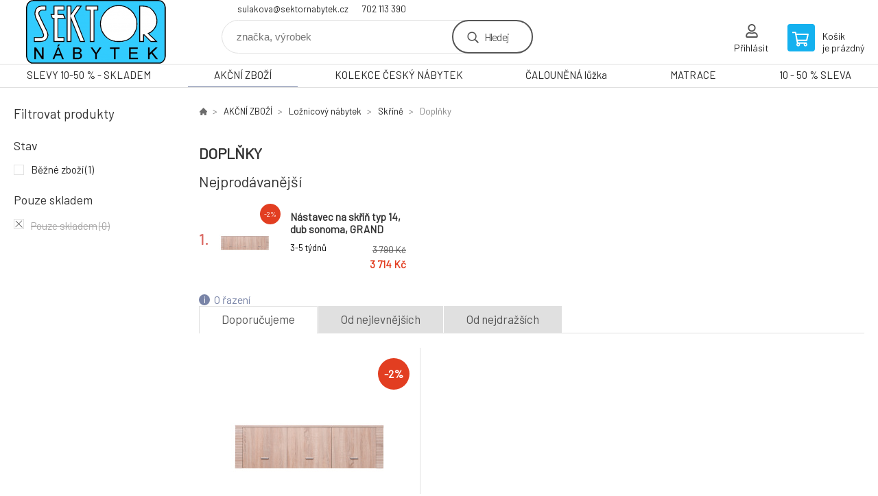

--- FILE ---
content_type: text/html; charset=utf-8
request_url: https://www.sektornabytek.cz/akcni-zbozi/loznicovy-nabytek/skrine/doplnky/
body_size: 5859
content:
<!DOCTYPE html><html lang="cs"><head prefix="og: http://ogp.me/ns# fb: http://ogp.me/ns/fb#"><meta name="author" content="SEKTOR NÁBYTEK s.r.o." data-binargon="{&quot;fce&quot;:&quot;2&quot;, &quot;id&quot;:&quot;163&quot;, &quot;menaId&quot;:&quot;1&quot;, &quot;menaName&quot;:&quot;Kč&quot;, &quot;languageCode&quot;:&quot;cs-CZ&quot;, &quot;skindir&quot;:&quot;demoeshopkonfi&quot;, &quot;cmslang&quot;:&quot;1&quot;, &quot;langiso&quot;:&quot;cs&quot;, &quot;skinversion&quot;:1768396887, &quot;zemeProDoruceniISO&quot;:&quot;&quot;}"><meta name="robots" content="index, follow, max-snippet:-1, max-image-preview:large"><meta http-equiv="content-type" content="text/html; charset=utf-8"><meta property="og:url" content="https://www.sektornabytek.cz/akcni-zbozi/loznicovy-nabytek/skrine/doplnky/"/><meta property="og:site_name" content="https://www.sektornabytek.cz"/><meta property="og:description" content=""/><meta property="og:title" content="Doplňky"/><link rel="alternate" href="https://www.sektornabytek.cz/akcni-zbozi/loznicovy-nabytek/skrine/doplnky/" hreflang="cs-CZ" /><meta property="og:type" content="website"/><meta name="keywords" content="Doplňky">
<meta name="audience" content="all">
<link rel="canonical" href="https://www.sektornabytek.cz/akcni-zbozi/loznicovy-nabytek/skrine/doplnky/"><link rel="alternate" href="https://www.sektornabytek.cz/publicdoc/rss_atom.xml" type="application/atom+xml" title="nábytek (https://www.sektornabytek.cz)" ><link rel="shortcut icon" href="https://www.sektornabytek.cz/favicon.ico" type="image/x-icon">

			<link rel="preconnect" href="https://fonts.googleapis.com"><link rel="dns-prefetch" href="https://fonts.googleapis.com"><link rel="preconnect" href="https://i.binargon.cz"><link rel="dns-prefetch" href="https://i.binargon.cz"><meta name="viewport" content="width=device-width,initial-scale=1"><title>Doplňky - SEKTOR NÁBYTEK s.r.o.</title><link rel="stylesheet" href="/skin/version-1768396887/demoeshopkonfi/css-obecne.css" type="text/css"><link rel="stylesheet" href="https://www.sektornabytek.cz/skin/demoeshopkonfi/fancybox/jquery.fancybox.css" type="text/css" media="screen"><link href="https://fonts.googleapis.com/css?family=Barlow:wght@300;400;500;600;700&amp;display=swap&amp;subset=latin-ext" rel="stylesheet"><!--commonTemplates_head--><!--EO commonTemplates_head--></head><body class="cmsBody" data-ajax="0"><div class="mainContainer mainContainer--fce2"><header class="header header--default header--menu-enabled-true header--client-1"><div class="header__desktop"><div class="headerDefault"><a class="logo logo--custom logo--default" href="https://www.sektornabytek.cz/" title="SEKTOR NÁBYTEK s.r.o." role="banner" style="background-image: url(https://www.sektornabytek.cz/imgcache/0/0/skin-demoeshopkonfi-logo-1_240_93_103589.png);">SEKTOR NÁBYTEK s.r.o.</a><section class="headerContact"><a class="headerContact__item headerContact__item--email" href="mailto:sulakova@sektornabytek.cz" rel="nofollow">sulakova@sektornabytek.cz</a><a class="headerContact__item headerContact__item--phone" href="tel:702%20113%20390" rel="nofollow">702 113 390</a></section><form class="search search--default" action="https://www.sektornabytek.cz/hledani/" method="post" role="search" id="js-search-form"><div class="search__container search__container--default"><input type="hidden" name="send" value="1"><input type="hidden" name="listpos" value="0"><input class="search__input search__input--default" type="text" name="as_search" placeholder="značka, výrobek" autocomplete="off" id="js-search-input"><button class="search__button search__button--default" type="submit">Hledej</button></div></form><section class="userMenu userMenu--default"><a class="userMenu__item userMenu__item--signin js-fancy" href="#commonUserDialog" rel="nofollow"><div class="userMenu__icon userMenu__icon--signin"></div><div class="userMenu__title">Přihlásit</div></a></section><a class="cart cart--default" href="https://www.sektornabytek.cz/pokladna/?objagree=0&amp;wtemp_krok=1" rel="nofollow"><div class="cart__icon cart__icon--cart"></div><div class="cart__text"><div class="cart__title">Košík</div><div class="cart__sum">je prázdný</div></div></a></div></div><div class="header__mobile"><section class="headerMobile"><a class="logo logo--custom logo--mobile" href="https://www.sektornabytek.cz/" title="SEKTOR NÁBYTEK s.r.o." role="banner" style="background-image: url(https://www.sektornabytek.cz/imgcache/0/0/skin-demoeshopkonfi-logo-1_240_93_103589.png);">SEKTOR NÁBYTEK s.r.o.</a><form class="search search--mobile" action="https://www.sektornabytek.cz/hledani/" method="post" role="search" id="js-search-form-mobile"><div class="search__container search__container--mobile"><input type="hidden" name="send" value="1"><input type="hidden" name="listpos" value="0"><input class="search__input search__input--mobile" type="text" name="as_search" placeholder="značka, výrobek" autocomplete="off" id="js-search-input-mobile"><button class="search__button search__button--mobile" type="submit">Hledej</button></div></form><div class="headerMobile__searchButton js-search-toggle">Hledej</div><a class="headerMobile__signInButton headerMobile__signInButton--signin js-fancy" href="#commonUserDialog"><div class="headerMobile__signInButton-icon"></div><div class="headerMobile__signInButton-title">Přihlásit</div></a><a class="cart cart--mobile" href="https://www.sektornabytek.cz/pokladna/?objagree=0&amp;wtemp_krok=1" rel="nofollow"><div class="cart__icon cart__icon--cart"></div><div class="cart__text"><div class="cart__title">Košík</div><div class="cart__sum">je prázdný</div></div></a><div class="headerMobile__menuButton" id="js-menu-button">Menu</div></section></div></header><nav class="menu"><div class="menu__container menu__container--visibleOnDesktop-true menu__container--textpagesOnly-false" id="js-menu"><div class="menu__items" id="js-menu-items"><span class="menu__item menu__item--eshop js-menu-item
                            " data-id="-2147483622"><a class="menu__link" href="https://www.sektornabytek.cz/slevy-10-50-skladem/" title="SLEVY 10-50 % - SKLADEM" data-id="-2147483622">SLEVY 10-50 % - SKLADEM</a></span><span class="menu__item menu__item--eshop menu__item--selected js-menu-item
                            " data-id="-2147483632"><a class="menu__link" href="https://www.sektornabytek.cz/akcni-zbozi/" title="AKČNÍ ZBOŽÍ" data-id="-2147483632">AKČNÍ ZBOŽÍ</a></span><span class="menu__item menu__item--eshop js-menu-item
                            " data-id="-2147483628"><a class="menu__link" href="https://www.sektornabytek.cz/kolekce-cesky-nabytek/" title="KOLEKCE ČESKÝ NÁBYTEK" data-id="-2147483628">KOLEKCE ČESKÝ NÁBYTEK</a></span><span class="menu__item menu__item--eshop js-menu-item
                            " data-id="-2147483625"><a class="menu__link" href="https://www.sektornabytek.cz/calounena-luzka/" title="ČALOUNĚNÁ lůžka" data-id="-2147483625">ČALOUNĚNÁ lůžka</a></span><span class="menu__item menu__item--eshop js-menu-item
                            " data-id="-2147483621"><a class="menu__link" href="https://www.sektornabytek.cz/matrace-1/" title="MATRACE" data-id="-2147483621">MATRACE</a></span><span class="menu__item menu__item--eshop menu__item--textpage js-menu-item"><a class="menu__link" href="https://www.sektornabytek.cz/10-50-sleva/" title="10 - 50 % SLEVA">10 - 50 % SLEVA</a></span></div><div class="menu__user" id="js-user-menu-mobile"><section class="userMenu userMenu--default"><a class="userMenu__item userMenu__item--signin js-fancy" href="#commonUserDialog" rel="nofollow"><div class="userMenu__icon userMenu__icon--signin"></div><div class="userMenu__title">Přihlásit</div></a></section></div><div class="menu__contact" id="js-contact-mobile"><section class="headerContact"><a class="headerContact__item headerContact__item--email" href="mailto:sulakova@sektornabytek.cz" rel="nofollow">sulakova@sektornabytek.cz</a><a class="headerContact__item headerContact__item--phone" href="tel:702%20113%20390" rel="nofollow">702 113 390</a></section></div></div></nav><aside class="containerLeft"><div class="containerFiltersLeft"><div class="filters__heading">Filtrovat produkty</div><div class="js-filters-left-column"><div class="js-filterCancel"></div><section class="filters filters--popup-false"><form id="id_commonFilterParametru_id1_1" action="https://www.sektornabytek.cz/akcni-zbozi/loznicovy-nabytek/skrine/doplnky/" method="post" class="commonFilterParametru commonFilterParametru_common" data-ajaxkatalog="filter"><input type="hidden" name="activateFilter2" value="1"><input type="hidden" name="justActivatedFilter" value="1"><input type="hidden" name="filterAreaCleaner[]" value=""><input type="hidden" name="filterAreaCleaner[]" value="stav"><span data-paramid="stav" class="filterParam filterParam_checkbox-multiple filterParam_systemId_stav filterParam_notactive"><span class="name name_checkbox-multiple name_systemId_stav" data-paramid="stav">Stav</span><span class="filterValues filterValues_checkbox-multiple filterValues_systemId_stav" data-paramid="stav" data-count="1"><label for="id_filtrId_value_id3_3" data-value="1" data-valueHex="" class="filterValue filterValue_checkbox-multiple filterValue_systemId_stav" title=""><input type="checkbox" name="multistav[]" value="1" id="id_filtrId_value_id3_3" onchange="document.getElementById('id_commonFilterParametru_id1_1').submit()"><span class="text">Běžné zboží</span><span class="count">(1)</span></label></span></span><input type="hidden" name="filterAreaCleaner[]" value="vyrobce"><input type="hidden" name="filterAreaCleaner[]" value="skladem"><span class="filterParam filterParam_checkbox filterParam_systemId_skladem" data-paramid="skladem"><span class="name name_checkbox name_systemId_skladem" data-paramid="skladem">Pouze skladem</span><span class="filterValues filterValues_checkbox filterValues_systemId_skladem" data-paramid="skladem" data-count="1"><label for="id_filtrId_id5_5" data-value="1" class="filterValue filterValue_checkbox filterValue_systemId_skladem disabledValue" title="Vypíše pouze produkty skladem"><input type="checkbox" name="stockonly" value="1" id="id_filtrId_id5_5" disabled onchange="document.getElementById('id_commonFilterParametru_id1_1').submit()"><span class="text">Pouze skladem</span><span class="count">(0)</span></label></span></span></form></section><section class="filters filters--popup-false"><form id="id_commonFilterParametru__6" action="https://www.sektornabytek.cz/akcni-zbozi/loznicovy-nabytek/skrine/doplnky/" method="post" class="commonFilterParametru commonFilterParametru_default" data-ajaxkatalog="filter"><input type="hidden" name="activateFilter2" value="1"><input type="hidden" name="justActivatedFilter" value="1"><input type="hidden" name="filterAreaCleaner[]" value=""></form></section><div class="js-filterCancel"></div></div></div></aside><main class="containerRight"><div class="fce2-3__breadcrumb"><nav class="commonBreadcrumb"><a class="commonBreadcrumb__item commonBreadcrumb__item--first" href="https://www.sektornabytek.cz" title="nábytek"><span class="commonBreadcrumb__textHP"></span></a><a class="commonBreadcrumb__item commonBreadcrumb__item--regular" href="https://www.sektornabytek.cz/akcni-zbozi/" title="AKČNÍ ZBOŽÍ">AKČNÍ ZBOŽÍ</a><a class="commonBreadcrumb__item commonBreadcrumb__item--regular" href="https://www.sektornabytek.cz/akcni-zbozi/loznicovy-nabytek/" title="Ložnicový nábytek">Ložnicový nábytek</a><a class="commonBreadcrumb__item commonBreadcrumb__item--regular" href="https://www.sektornabytek.cz/akcni-zbozi/loznicovy-nabytek/skrine/" title="Skříně">Skříně</a><span class="commonBreadcrumb__item commonBreadcrumb__item--last" title="Doplňky">Doplňky</span></nav></div><div class="fce2-3__bannersContainer"></div><h1 class="fce2-3__heading">Doplňky</h1><section class="bestsellers bestsellers--bestsellers"><div class="bestsellers__title"><span>Nejprodávanější</span></div><div class="bestsellers__container bestsellers__container--productSmall" id="js-bestsellers-container"><div class="bestsellers__items bestsellers__items--productSmall" id="js-bestsellers-items"><div class="productSmall"><a class="productSmall__link" href="https://www.sektornabytek.cz/nastavec-na-skrin-typ-14-dub-sonoma-grand/" title="Nástavec na skříň typ 14, dub sonoma, GRAND"><div class="productSmall__number">1.
            </div><img class="productSmall__image" width="74" height="74" src="https://www.sektornabytek.cz/imgcache/8/1/pi399-0000062670-grand-typ-14-01_74_74_488586.jpg" alt="Nástavec na skříň typ 14, dub sonoma, GRAND" loading="lazy"><div class="productSmall__text"><div class="productSmall__labels"><div class="productSmall__label productSmall__label--discount">
                            -2%
                        </div></div><div class="productSmall__name">Nástavec na skříň typ 14, dub sonoma, GRAND</div><div class="flexContainer flexContainer--spaceBetween flexContainer--nowrap"><div><div class="productSmall__availability productSmall__availability--supplier productSmall__availability--deliveryId-0 productSmall__availability--3-5tydnu" title="3-5 týdnů" style="color:#000000;">3-5 týdnů</div></div><div class="productSmall__price"><div class="productSmall__priceBefore">3 790 Kč</div><div class="productSmall__priceNow productSmall__priceNow--discounted-true">3 714 Kč</div></div></div></div></a></div></div></div></section><div class="js-filters-main-column"></div><div class="js-sort"><section class="sort"><div class="sort__about js-sortExplanation-trigger">O řazení</div><div class="sort__items"><a class="sortItem sortItem--recommended sortItem--selected-true js-sort" href="https://www.sektornabytek.cz/akcni-zbozi/loznicovy-nabytek/skrine/doplnky/?sort=1" title="Doporučujeme" rel="nofollow">Doporučujeme</a><a class="sortItem sortItem--price sortItem--selected-false js-sort" href="https://www.sektornabytek.cz/akcni-zbozi/loznicovy-nabytek/skrine/doplnky/?sort=2" title="Od nejlevnějších" rel="nofollow">Od nejlevnějších</a><a class="sortItem sortItem--price-reversed sortItem--selected-false js-sort" href="https://www.sektornabytek.cz/akcni-zbozi/loznicovy-nabytek/skrine/doplnky/?sort=-2" title="Od nejdražších" rel="nofollow">Od nejdražších</a></div><div class="sort__select"><select class="sortSelect" onchange="location.href=$(this).val();"><option value="https://www.sektornabytek.cz/akcni-zbozi/loznicovy-nabytek/skrine/doplnky/?sort=1" selected>Doporučujeme</option><option value="https://www.sektornabytek.cz/akcni-zbozi/loznicovy-nabytek/skrine/doplnky/?sort=2">Od nejlevnějších</option><option value="https://www.sektornabytek.cz/akcni-zbozi/loznicovy-nabytek/skrine/doplnky/?sort=3">Od nejdražších</option></select></div><div class="sort__filterButton js-popup-filters-button" data-common-count="false"><div class="sort__filterButtonRow sort__filterButtonRow--first">Filtrování</div><div class="sort__filterButtonRow sort__filterButtonRow--second">dle parametrů</div></div></section></div><section class="js-activeFilters"></section><section class="productsGrid productsGrid--columns-2 js-products"><div class="product product--default product--columns-2 product--onStock-false"><a class="product__link" href="https://www.sektornabytek.cz/nastavec-na-skrin-typ-14-dub-sonoma-grand/" title="Nástavec na skříň typ 14, dub sonoma, GRAND"><div class="product__labels product__labels--right"><div class="product__label product__label--discount" title="2.005277044854882">
							-2%
						</div></div><img class="productImage" src="https://www.sektornabytek.cz/imgcache/8/1/pi399-0000062670-grand-typ-14-01_230_230_488586.jpg" width="230" height="230" alt="Nástavec na skříň typ 14, dub sonoma, GRAND" title="Nástavec na skříň typ 14, dub sonoma, GRAND" loading="lazy"><div class="product__reviews"></div><div class="product__code">Kód: i399_0000062670</div><div class="product__name">Nástavec na skříň typ 14, dub sonoma, GRAND</div><div class="product__info"><div class="product__availability product__availability--supplier product__availability--deliveryId-0 product__availability--3-5tydnu" title="3-5 týdnů" style="color:#000000;">3-5 týdnů</div><div class="product__price"><div class="product__priceBefore">3 790 Kč</div><div class="product__priceCurrent product__priceCurrent--discounted-true">3 714 Kč<div class="product__referenceUnit"><div class="cMernaJednotka cMernaJednotka--vypis" style="display:none;" id="setbind-mernaJednotka-node"><span class="cMernaJednotka__cenaS" id="setbind-mernaJednotka-cenaS"></span><span class="cMernaJednotka__mena">Kč</span><span class="cMernaJednotka__oddelovac">/</span><span class="cMernaJednotka__value" id="setbind-mernaJednotka-value"></span><span class="cMernaJednotka__unit" id="setbind-mernaJednotka-unit"></span></div></div></div></div><div class="product__button">Detail</div></div><div class="product__description">;"Nástavec na skříň typ 14, třídveřový, vhodný na zařízení obývacích pokojů, ložnic i pracoven, materiál: DTD laminovaná. Hrany jednotlivých komponentů jsou ukončeny vroubkovanou lištou. Barevné provedení: dub sonoma. Rozměry (ŠxVxH): 160,8x47,2x55 cm. Tloušťka materiálu korpus: 16 mm  Tloušťka materiálu vrchní desky: 22 mm  Tloušťka mate</div><a class="product__compare" href="https://www.sektornabytek.cz/akcni-zbozi/loznicovy-nabytek/skrine/doplnky/?pridatporovnani=1395"></a></a></div></section><section class="js-listcontrol"></section></main><section class="newsletter newsletter--fce2"><div class="newsletter__container"><div class="newsletter__text">Slevy a novinky e-mailem</div><form class="newsletter__form" method="post" action="https://www.sektornabytek.cz/akcni-zbozi/loznicovy-nabytek/skrine/doplnky/" id="js-newsletter"><input type="hidden" name="recaptchaResponse" id="recaptchaResponse"><input class="newsletter__input" type="email" name="enov" placeholder="@" required="true"><button class="newsletter__button" type="submit"><span class="newsletter__buttonText newsletter__buttonText--1">Chci</span><span class="newsletter__buttonText newsletter__buttonText--2">odebírat</span></button></form><div class="newsletter__contact"><a class="newsletter__link newsletter__link--email" href="mailto:sulakova@sektornabytek.cz" rel="nofollow">sulakova@sektornabytek.cz</a><a class="newsletter__link newsletter__link--phone" href="tel:702%20113%20390" rel="nofollow">702 113 390</a></div></div></section><section class="preFooter preFooter--fce2"><div class="preFooter__content"><div class="preFooter__logo"><a class="logo logo--custom logo--footer" href="https://www.sektornabytek.cz/" title="SEKTOR NÁBYTEK s.r.o." role="banner" style="background-image: url(https://www.sektornabytek.cz/imgcache/0/0/skin-demoeshopkonfi-logo-1_240_93_103589.png);">SEKTOR NÁBYTEK s.r.o.</a></div><address class="preFooter__address">SEKTOR NÁBYTEK s.r.o.<br>Masarykova 789<br>757 01 Valašské Meziříčí<br>Česká Republika<br>IČO: 26864266<br>DIČ: CZ26864266</address><div class="preFooter__textpages"><div class="preFooter__textpagesColumn preFooter__textpagesColumn--1"><div class="preFooter__textpagesButton js-prefooter-textpages-button" data-id="1"><span class="preFooter__mobileOnly">Další informace</span></div><ul class="footerTextpages footerTextpages--default js-footerTextpages" data-id="1"><li class="footerTextpages__item"><a href="https://www.sektornabytek.cz/o-spolecnosti/" title="O SPOLEČNOSTI" class="footerTextpages__link ">O SPOLEČNOSTI</a></li><li class="footerTextpages__item footerTextpages__item--TXTOBCH"><a href="https://www.sektornabytek.cz/obchodni-podminky/" title="OBCHODNÍ PODMÍNKY" class="footerTextpages__link ">OBCHODNÍ PODMÍNKY</a></li><li class="footerTextpages__item"><a href="https://www.sektornabytek.cz/kontakty/" title="KONTAKTY" class="footerTextpages__link ">KONTAKTY</a></li><li class="footerTextpages__item"><a href="https://www.sektornabytek.cz/reklamacni-rad/" title="REKLAMAČNÍ ŘÁD" class="footerTextpages__link ">REKLAMAČNÍ ŘÁD</a></li><li class="footerTextpages__item"><a href="https://www.sektornabytek.cz/ochrana-osobnich-udaju/" title="Ochrana osobních údajů" class="footerTextpages__link ">Ochrana osobních údajů</a></li></ul></div><div class="preFooter__textpagesColumn preFooter__textpagesColumn--2"><div class="preFooter__textpagesButton js-prefooter-textpages-button" data-id="2"><span class="preFooter__mobileOnly">Textové stránky</span></div><ul class="footerTextpages footerTextpages--default js-footerTextpages" data-id="2"><li class="footerTextpages__item"><a href="https://www.sektornabytek.cz/doprava/" title="DOPRAVA " class="footerTextpages__link ">DOPRAVA </a></li><li class="footerTextpages__item"><a href="https://www.sektornabytek.cz/splatky-home-credit/" title="SPLÁTKY HOME CREDIT" class="footerTextpages__link ">SPLÁTKY HOME CREDIT</a></li><li class="footerTextpages__item"><a href="https://www.sektornabytek.cz/ochrana-osobnich-udaju-1/" title="OCHRANA OSOBNÍCH údajů" class="footerTextpages__link ">OCHRANA OSOBNÍCH údajů</a></li></ul></div></div><section class="social"></section><div class="preFooter__payments"><div class="preFooter__payment"><img src="https://i.binargon.cz/logo/visa_23.svg" width="77" height="25" loading="lazy" alt="Visa"></div></div></div></section><footer class="footer footer--fce2"><div class="footer__copyright"><span>Copyright © 2026 SEKTOR NÁBYTEK s.r.o. </span><span>Všechna práva vyhrazena.</span></div><div class="footer__binargon"><a target="_blank" href="https://www.binargon.cz/eshop/" title="Tvorba internetových obchodů">Eshopy</a> a <a target="_blank" href="https://www.binargon.cz/weby/" title="tvorba webových stránek">webové stránky</a> od <a target="_blank" title="Binargon – e shopy na míru, levné eshopy a webové stránky, informační systémy" href="https://www.binargon.cz/">BINARGON.cz</a> - <a href="https://www.sektornabytek.cz/sitemap/" title="">Mapa stránek</a></div></footer></div><script type="text/javascript" src="/admin/js/index.php?load=jquery,jquery.fancybox.pack,glide,forms,range4,slick,binargon.whisperer,ajaxcontroll,binargon.cEssoxKalkulacka,binargon.cDeliveryClass,binargon.commonFilterSearch,binargon.cProductsSortExplanation"></script><script type="text/javascript" src="https://www.sektornabytek.cz/version-1768396265/indexjs_2_1_demoeshopkonfi.js"></script><div class="commonUserDialog commonUserDialog--common-popup-false" id="commonUserDialog" style="display:none;"><div class="commonUserDialog__loginForm"><div class="commonUserDialog__loginForm__title">Přihlášení</div><form method="post" action="https://www.sektornabytek.cz/akcni-zbozi/loznicovy-nabytek/skrine/doplnky/" class="commonUserDialog__loginForm__form"><input type="hidden" name="loging" value="1"><div class="commonUserDialog__loginForm__row"><label class="commonUserDialog__loginForm__label commonUserDialog__loginForm__label--name">Uživatelské jméno:</label><input class="commonUserDialog__loginForm__input commonUserDialog__loginForm__input--name input" type="text" name="log_new" value="" autocomplete="username"></div><div class="commonUserDialog__loginForm__row"><label class="commonUserDialog__loginForm__label commonUserDialog__loginForm__label--password">Heslo:</label><input class="commonUserDialog__loginForm__input commonUserDialog__loginForm__input--password input" type="password" name="pass_new" value="" autocomplete="current-password"></div><div class="commonUserDialog__loginForm__row commonUserDialog__loginForm__row--buttonsWrap"><a class="commonUserDialog__loginForm__forgottenHref" href="https://www.sektornabytek.cz/prihlaseni/">Zapomenuté heslo</a><button class="commonUserDialog__loginForm__button button" type="submit">Přihlásit</button></div><div class="commonUserDialog__loginForm__row commonUserDialog__loginForm__row--facebook"></div><div class="commonUserDialog__loginForm__row commonUserDialog__loginForm__row--register"><span class="commonUserDialog__loginForm__registrationDesc">Nemáte ještě účet?<a class="commonUserDialog__loginForm__registrationHref" href="https://www.sektornabytek.cz/registrace/">Zaregistrujte se</a><span class="commonUserDialog__loginForm__registrationDot">.</span></span></div></form></div></div><section class="popUpFilters" id="js-popup-filters"><div class="popUpFilters__box"><div class="popUpFilters__close js-popup-filters-button"></div><div class="popUpFilters__container"><div class="filters__heading">Filtrovat produkty</div><div class="js-filters-popup"><div class="js-filterCancel"></div><section class="filters filters--popup-false"><form id="id_commonFilterParametru_id1_7" action="https://www.sektornabytek.cz/akcni-zbozi/loznicovy-nabytek/skrine/doplnky/" method="post" class="commonFilterParametru commonFilterParametru_common" data-ajaxkatalog="filter"><input type="hidden" name="activateFilter2" value="1"><input type="hidden" name="justActivatedFilter" value="1"><input type="hidden" name="filterAreaCleaner[]" value="stav,vyrobce,skladem,discountFilter"><span data-paramid="stav" class="filterParam filterParam_checkbox-multiple filterParam_systemId_stav filterParam_notactive"><span class="name name_checkbox-multiple name_systemId_stav" data-paramid="stav">Stav</span><span class="filterValues filterValues_checkbox-multiple filterValues_systemId_stav" data-paramid="stav" data-count="1"><label for="id_filtrId_value_id3_9" data-value="1" data-valueHex="" class="filterValue filterValue_checkbox-multiple filterValue_systemId_stav" title=""><input type="checkbox" name="multistav[]" value="1" id="id_filtrId_value_id3_9" onchange="document.getElementById('id_commonFilterParametru_id1_7').submit()"><span class="text">Běžné zboží</span><span class="count">(1)</span></label></span></span><span class="filterParam filterParam_checkbox filterParam_systemId_skladem" data-paramid="skladem"><span class="name name_checkbox name_systemId_skladem" data-paramid="skladem">Pouze skladem</span><span class="filterValues filterValues_checkbox filterValues_systemId_skladem" data-paramid="skladem" data-count="1"><label for="id_filtrId_id5_11" data-value="1" class="filterValue filterValue_checkbox filterValue_systemId_skladem disabledValue" title="Vypíše pouze produkty skladem"><input type="checkbox" name="stockonly" value="1" id="id_filtrId_id5_11" disabled onchange="document.getElementById('id_commonFilterParametru_id1_7').submit()"><span class="text">Pouze skladem</span><span class="count">(0)</span></label></span></span><input type="hidden" name="filterAreaCleaner[]" value=""><input type="hidden" name="filterAreaCleaner[]" value=""></form></section></div></div></div></section><!--commonTemplates (začátek)--><script data-binargon="common_json-ld (breadcrumb)" type="application/ld+json">{"@context":"http://schema.org","@type":"BreadcrumbList","itemListElement": [{"@type":"ListItem","position": 1,"item":{"@id":"https:\/\/www.sektornabytek.cz","name":"SEKTOR NÁBYTEK s.r.o.","image":""}},{"@type":"ListItem","position": 2,"item":{"@id":"https:\/\/www.sektornabytek.cz\/akcni-zbozi\/","name":"AKČNÍ ZBOŽÍ","image":"https:\/\/www.sektornabytek.cz\/publicdoc\/sashu-u-2.jpg"}},{"@type":"ListItem","position": 3,"item":{"@id":"https:\/\/www.sektornabytek.cz\/akcni-zbozi\/loznicovy-nabytek\/","name":"Ložnicový nábytek","image":""}},{"@type":"ListItem","position": 4,"item":{"@id":"https:\/\/www.sektornabytek.cz\/akcni-zbozi\/loznicovy-nabytek\/skrine\/","name":"Skříně","image":""}},{"@type":"ListItem","position": 5,"item":{"@id":"https:\/\/www.sektornabytek.cz\/akcni-zbozi\/loznicovy-nabytek\/skrine\/doplnky\/","name":"Doplňky","image":""}}]}</script><!--commonTemplates (konec)--></body></html>
